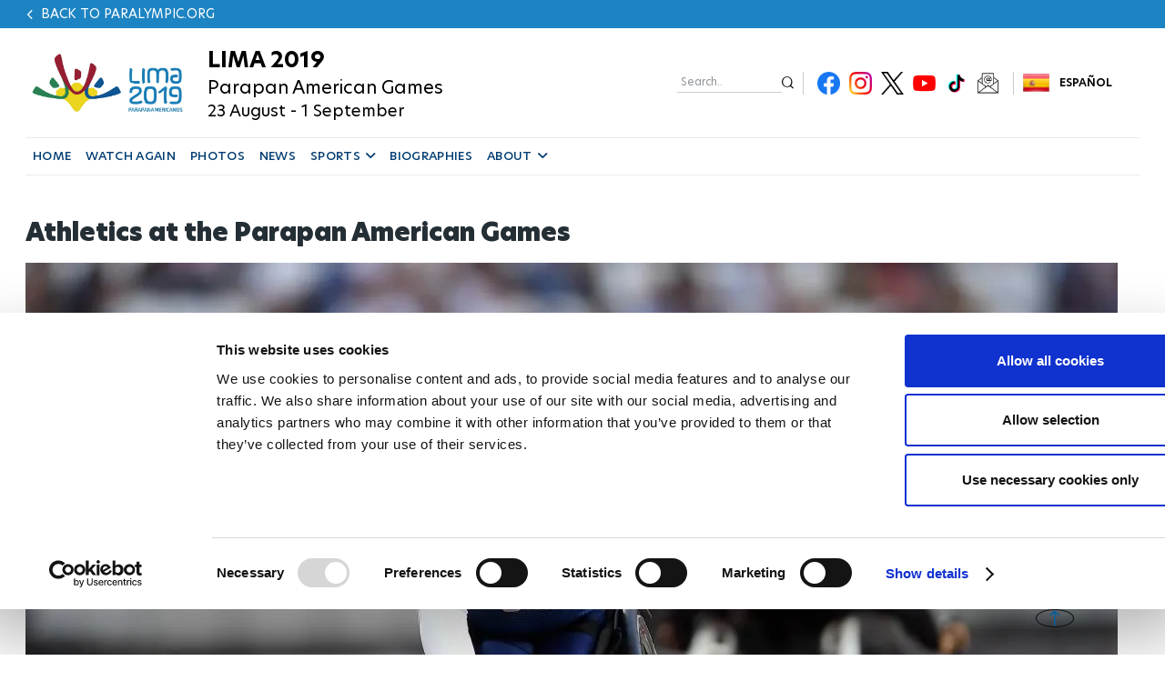

--- FILE ---
content_type: text/html; charset=UTF-8
request_url: https://www.paralympic.org/lima-2019/athletics
body_size: 16431
content:














<!DOCTYPE html>
<html lang="en" dir="ltr" prefix="content: http://purl.org/rss/1.0/modules/content/  dc: http://purl.org/dc/terms/  foaf: http://xmlns.com/foaf/0.1/  og: http://ogp.me/ns#  rdfs: http://www.w3.org/2000/01/rdf-schema#  schema: http://schema.org/  sioc: http://rdfs.org/sioc/ns#  sioct: http://rdfs.org/sioc/types#  skos: http://www.w3.org/2004/02/skos/core#  xsd: http://www.w3.org/2001/XMLSchema# ">
  <head>
  
    <script>(function(w,d,s,l,i){w[l]=w[l]||[];w[l].push({'gtm.start':
    new Date().getTime(),event:'gtm.js'});var f=d.getElementsByTagName(s)[0],
    j=d.createElement(s),dl=l!='dataLayer'?'&l='+l:'';j.async=true;j.src=
    'https://www.googletagmanager.com/gtm.js?id='+i+dl;f.parentNode.insertBefore(j,f);
    })(window,document,'script','dataLayer','GTM-T8PP8RKN');</script>

    <script id="Cookiebot" src="https://consent.cookiebot.com/uc.js" data-cbid="0dd98a29-c6b7-479b-9254-9102a5cbd85f" data-blockingmode="auto" type="text/javascript"></script>
    <script>
      document.addEventListener("DOMContentLoaded", function() {
          // Define the homepage URL (adjust this to your actual homepage URL)
          var homepageUrl = "https://www.paralympic.org/";

          // Get the current page URL
          var currentPageUrl = window.location.href;

          // Check if the current page is the homepage or homepage with query string
          if (currentPageUrl === homepageUrl || currentPageUrl.startsWith(homepageUrl + "?")) {
          } else {
              // On other pages, hide the <section> with the specific ID
              var specificSection = document.getElementById("block-mainipcworldwidepartners");
              var specificSectionIns = document.getElementById("block-institutionalpartners");
              if (specificSection) {
                  specificSection.style.display = "none";
              }

              if (specificSectionIns) {
                  specificSectionIns.style.display = "none";
              }
          }
      });
    </script>
    <meta charset="utf-8" />
<script type="text/plain" async src="https://www.googletagmanager.com/gtag/js?id=G-6TNCMVEHQ6" data-cookieconsent="statistics"></script>
<script type="text/plain" data-cookieconsent="statistics">window.dataLayer = window.dataLayer || [];function gtag(){dataLayer.push(arguments)};gtag("js", new Date());// Set to the same value as the web property used on the site
var gaProperty = 'G-6TNCMVEHQ6';gtag("config", "G-6TNCMVEHQ6", {"groups":"default","anonymize_ip":true,"allow_ad_personalization_signals":false});</script>
<link rel="canonical" href="https://www.paralympic.org/lima-2019/athletics" />
<meta name="description" content="Find out about athletics at the Parapan American Games" />
<meta property="og:site_name" content="International Paralympic Committee" />
<meta property="og:type" content="article" />
<meta property="og:url" content="https://www.paralympic.org/lima-2019/athletics" />
<meta property="og:title" content="Lima 2019 - Athletics" />
<meta property="og:description" content="Find out about athletics at the Parapan American Games" />
<meta name="twitter:card" content="summary" />
<meta name="twitter:description" content="Find out about athletics at the Parapan American Games" />
<meta name="twitter:site" content="@Paralympics" />
<meta name="twitter:creator" content="@Paralympics" />
<meta name="twitter:image:alt" content="Photo published by www.paralympic.org" />
<meta name="Generator" content="Drupal 8 (https://www.drupal.org)" />
<meta name="MobileOptimized" content="width" />
<meta name="HandheldFriendly" content="true" />
<meta name="viewport" content="width=device-width, initial-scale=1.0" />
<script></script>
<link rel="shortcut icon" href="/themes/custom/theme_builder/master_page_lima_2019/favicon.ico" type="image/vnd.microsoft.icon" />
<link rel="alternate" hreflang="en" href="https://www.paralympic.org/lima-2019/athletics" />
<link rel="alternate" hreflang="es" href="https://www.paralympic.org/es/lima-2019/athletics" />
<link rel="revision" href="https://www.paralympic.org/lima-2019/athletics" />

    <title>Lima 2019 - Athletics</title>
    <link rel="stylesheet" media="all" href="/sites/default/files/css/css_OcFu0DZughOwFxwtaD_cQ3EmUvh34VTyKC76zqp9K4w.css" />
<link rel="stylesheet" media="all" href="/sites/default/files/css/css_ZpVe7HR0vpbQcLdjT8cGM6Ra3N2Q4hdHbow3jAUxuU8.css" />
<link rel="stylesheet" media="print" href="/sites/default/files/css/css_Z5jMg7P_bjcW9iUzujI7oaechMyxQTUqZhHJ_aYSq04.css" />
<link rel="stylesheet" media="all" href="/sites/default/files/css/css_yqMWNZGV1pSDt_ztBUjzb-v2oGN9qEK0Vf1pmq-TUhU.css" />

    
<!--[if lte IE 8]>
<script src="/sites/default/files/js/js_VtafjXmRvoUgAzqzYTA3Wrjkx9wcWhjP0G4ZnnqRamA.js"></script>
<![endif]-->
<script src="https://connect.facebook.net/fr_FR/sdk.js#xfbml=1&amp;version=v3.2" defer async crossorigin="anonymous"></script>

    <meta name="facebook-domain-verification" content="nh6862aqfd0oqv27ifscuv5etx1ctm" />
    <meta name="google-adsense-account" content="ca-pub-9310705866692537">
    
   
  <script>
      document.addEventListener("DOMContentLoaded", function() {
         
	var raw = document.getElementById("raw-emotions");
      if( raw ){
      var imported = document.createElement('script');
      imported.src = 'https://doh2xi7kxy1sk.cloudfront.net/scripts/iframe_parent.js';
      document.body.append(imported);

      document.getElementById("raw-emotions").innerHTML = '<link rel="stylesheet" type="text/css" href="https://doh2xi7kxy1sk.cloudfront.net/styles/iframe_parent.css"><iframe id="phoria-iframe" src="https://raw-emotions.phoria.com.au" frameborder="0" allow="xr-spatial-tracking fullscreen vr clipboard-write" allowvr="yes" allowfullscreen="yes" ></iframe>';
      }

    });
     
  </script>

  <!-- Facebook SDK -->
  <div id="fb-root"></div>
  <script async defer crossorigin="anonymous" src="https://connect.facebook.net/en_US/sdk.js#xfbml=1&version=v17.0"></script>

  <!-- Twitter SDK -->
  <script async src="https://platform.twitter.com/widgets.js" charset="utf-8"></script>

  <!-- Instagram SDK -->
  <script async src="https://www.instagram.com/embed.js"></script>

  <!-- TikTok SDK -->
  <script async src="https://www.tiktok.com/embed.js"></script>

  </head>
  <body class="layout-no-sidebars path-node page-node-type-apes-page new-site-body" id="page">
  
  <noscript><iframe src="https://www.googletagmanager.com/ns.html?id=GTM-T8PP8RKN"
  height="0" width="0" style="display:none;visibility:hidden"></iframe></noscript>

  <script type="text/javascript">
  window.onload = function() {


      var body = document.body;
      if (document.cookie.indexOf('contrast=high') != -1){
        console.log( document.cookie.indexOf('contrast=high') );
        body.classList.add("highcontrast");
        document.getElementById('contrast-input').checked = true;
        document.getElementById('contrast-input-mobile').checked = true;
        console.log( document.getElementById('contrast-input').checked );

      }else{
        body.classList.remove("highcontrast");
      }
  };
</script>
  <script type="text/javascript">
    var body = document.body;
    if (document.cookie.indexOf('fontsize-zoom=1') != -1){
      body.classList.add('zoom1');
    }else if (document.cookie.indexOf('fontsize-zoom=2') != -1){
      body.classList.add('zoom2'); 
    }else if (document.cookie.indexOf('fontsize-zoom=3') != -1){
      body.classList.add('zoom3');      
    }else{
      body.classList.remove('zoom1', 'zoom2', 'zoom3');
    }

    //if(homepage.classList.contains('path-frontpage')){
      //body.classList.add("beijing-front-page");
    //}

    const homepage = document.querySelector('.layout-no-sidebars');
    if(homepage.classList.contains('new-site-body')){

      var lastScrollTopBeijing = 0;

      // element should be replaced with the actual target element on which you have applied scroll, use window in case of no target element.
      window.addEventListener("scroll", function(){ 
         var st = window.pageYOffset || document.documentElement.scrollTop; 
         if (st > lastScrollTopBeijing){
            // downscroll code
            body.classList.add("header-fixed");
         } 
         if(st == 0){
            // upscroll code
            body.classList.remove("header-fixed");
         }
         lastScrollTopBeijing = st <= 0 ? 0 : st; // For Mobile or negative scrolling
      }, false);
    }
    
    const firstPath = window.location.pathname.split('/')[1];
    
    const firstPathLive = window.location.pathname.split('/')[1];

    const liveListingPath = window.location.pathname.split('/')[2];

    if(firstPath == 'tokyo-2020'){
      body.classList.add("default-tokyo-2020");
    }
	
    if(firstPath == 'raw-emotions'){
      body.classList.add("raw-emotions");
    }
    
    if(firstPath == 'beijing-2022' || liveListingPath == 'beijing-2022'){
      body.classList.add("default-beijing-2022");
      
      var lastScrollTopBeijing = 0;

      // element should be replaced with the actual target element on which you have applied scroll, use window in case of no target element.
      window.addEventListener("scroll", function(){ 
         var st = window.pageYOffset || document.documentElement.scrollTop; 
         if (st > lastScrollTopBeijing){
            // downscroll code
            body.classList.add("beijing-2022-scroll");
         } 
         if(st == 0){
            // upscroll code
            body.classList.remove("beijing-2022-scroll");
         }
	lastScrollTopBeijing = st <= 0 ? 0 : st;
      }, false);
    }
    
    const parasports = window.location.pathname.split('/')[1];
    const parasport = window.location.pathname.split('/')[1];
    const parasport_es_page = window.location.pathname.split('/')[2];
    if(parasports == 'para-sports' || parasport == 'para-sport' || parasport_es_page == 'para-sport'){
      body.classList.add("para-sports-page");
    }
    
    if(firstPath == 'features'){
      body.classList.add("features-page");
    }    
</script>

<script>
// Function to set up a countdown timer for an event
function setupCountdownTimer(eventId, targetDate) {
  // Update the countdown every second
  setInterval(function() {
    // Get the current date and time
    var now = new Date().getTime();

    // Calculate the time remaining
    var distance = targetDate - now;

    // Calculate days remaining
    var days = Math.floor(distance / (1000 * 60 * 60 * 24));

    // Get the countdown element
    var countdownElement = document.querySelector(`#${eventId} .value`);

    if (countdownElement) {
      // Update the countdown element
      countdownElement.textContent = days;

      // If the countdown reaches zero, set the value to zero
      if (distance < 0) {
        countdownElement.textContent = '0';
      }
    } 
  }, 1000);
}

// Set up countdown timers for each event
setupCountdownTimer('countdown-alps', new Date('2030-03-01T18:00:00').getTime());
setupCountdownTimer('countdown-milano', new Date('2026-03-06T18:00:00').getTime());
setupCountdownTimer('countdown-la', new Date('2028-08-15T18:00:00').getTime());

</script>

<!-- JavaScript -->

<script>
document.addEventListener("DOMContentLoaded", function() {
  const featureBtns = document.querySelectorAll('.feature-btn');
  const modal = document.querySelector('.waf-modal');

  if (modal) {
    const modalTitle = modal.querySelector('.modal-title');
    const modalText = modal.querySelector('.modal-text');
    const modalCloseBtn = modal.querySelector('.modal-close-btn');

    // Add click event listener to each feature button
    featureBtns.forEach(function(btn) {
      btn.addEventListener('click', function() {
        // Show the modal by setting its display style to "block"
        modal.style.display = 'flex';
        
        // Set modal content based on data attributes
        if (modalTitle) modalTitle.textContent = btn.getAttribute('data-title');
        if (modalText) modalText.textContent = btn.getAttribute('data-text');
      });
    });

    // Add click event listener to the modal close button
    if (modalCloseBtn) {
      modalCloseBtn.addEventListener('click', function() {
        // Hide the modal by setting its display style to "none"
        modal.style.display = 'none';
      });
    }

    // Add keydown event listener to close the modal on "Escape" key press
    document.addEventListener('keydown', function(event) {
      if (event.key === 'Escape') {
        // Hide the modal by setting its display style to "none"
        modal.style.display = 'none';
      }
    });
  }
});
</script>


<script>
document.addEventListener('DOMContentLoaded', function() {
  var modal = document.getElementById('annual-modal');
  var openModalBtn = document.getElementById('open-modal');
  var closeModalBtn = document.getElementById('close-modal');

  if (openModalBtn) {
    openModalBtn.addEventListener('click', function() {
      if (modal) {
        modal.style.display = 'flex';
      }
    });
  }

  if (closeModalBtn) {
    closeModalBtn.addEventListener('click', function() {
      if (modal) {
        modal.style.display = 'none';
      }
    });
  }

  document.addEventListener('keydown', function(event) {
    if (event.key === 'Escape' && modal) {
      modal.style.display = 'none';
    }
  });
});
</script>

<script>
document.addEventListener('DOMContentLoaded', function() {
  // Handle selection for sports
  const selectSportsElement = document.getElementById('select_sports_1');
  if (selectSportsElement) {
    selectSportsElement.addEventListener('click', function(e) {
      if (e.target.classList.contains('select-btn')) {
        document.getElementById('selected_sports_1').textContent = e.target.textContent;
        document.getElementById('selected_sports_1').dataset.value = e.target.getAttribute('data-value');
        e.target.closest('.waf-select-box').classList.remove('active');
        e.target.closest('.waf-select-box').querySelector('.select-open-btn').setAttribute('aria-expanded', 'false');
      }
    });
  }

  // Handle selection for country
  const selectCountryElement = document.getElementById('select_country_1');
  if (selectCountryElement) {
    selectCountryElement.addEventListener('click', function(e) {
      if (e.target.classList.contains('select-btn')) {
        document.getElementById('selected_country_1').textContent = e.target.textContent;
        document.getElementById('selected_country_1').dataset.value = e.target.getAttribute('data-value');
        e.target.closest('.waf-select-box').classList.remove('active');
        e.target.closest('.waf-select-box').querySelector('.select-open-btn').setAttribute('aria-expanded', 'false');
      }
    });
  }

  // Handle search button click
  const searchSubmitElement = document.getElementById('search_submit_1');
   if (searchSubmitElement) {
    searchSubmitElement.addEventListener('click', function() {
      const selectedSport = document.getElementById('selected_sports_1').dataset.value;
      const selectedCountry = document.getElementById('selected_country_1').dataset.value;
      const searchTerm = document.getElementById('input_search_1').value.trim();

      if (!selectedSport || !selectedCountry || !searchTerm) {
        alert('Please make sure all fields are filled in.');
        return;
      }
    
      const url = `https://www.globaldro.com/query2?userType=1&countryCode=${selectedCountry}&preferredLanguage=en&sport=${selectedSport}&searchTerm=${encodeURIComponent(searchTerm)}`;
      window.open(url, '_blank');
    });
   }
});
</script>
<script>
 document.addEventListener('DOMContentLoaded', function() {

  // Handle selection for sports filter 2
  const selectSports2Element = document.getElementById('select_sports_2');
  if (selectSports2Element) {
    selectSports2Element.addEventListener('click', function(e) {
      if (e.target.classList.contains('select-btn')) {
        document.getElementById('selected_sports_2').textContent = e.target.textContent;
        document.getElementById('selected_sports_2').dataset.value = e.target.getAttribute('data-value');
        e.target.closest('.waf-select-box').classList.remove('active');
        e.target.closest('.waf-select-box').querySelector('.select-open-btn').setAttribute('aria-expanded', 'false');
      }
    });
  }

  // Handle selection for country filter 2
    const selectCountry2Element = document.getElementById('select_country_2');
  if (selectCountry2Element) {
    selectCountry2Element.addEventListener('click', function(e) {
      if (e.target.classList.contains('select-btn')) {
        document.getElementById('selected_country_2').textContent = e.target.textContent;
        document.getElementById('selected_country_2').dataset.value = e.target.getAttribute('data-value');
        e.target.closest('.waf-select-box').classList.remove('active');
        e.target.closest('.waf-select-box').querySelector('.select-open-btn').setAttribute('aria-expanded', 'false');
      }
    });
  }

    // Handle search button click for filter 2
  const searchSubmit2Element = document.getElementById('search_submit_2');
  if (searchSubmit2Element) {
    searchSubmit2Element.addEventListener('click', function() {
      const selectedSport = document.getElementById('selected_sports_2').dataset.value;
      let selectedCountry = document.getElementById('selected_country_2').dataset.value;
      const searchTerm = document.getElementById('input_search_2').value.trim();


      if (!selectedSport || !searchTerm || !selectedCountry) {
        alert('Please make sure all fields are filled in.');
        return;
      }

      selectedCountry = 'US';


      const url = `https://www.globaldro.com/query2?userType=1&countryCode=${selectedCountry}&preferredLanguage=en&sport=${selectedSport}&searchTerm=${encodeURIComponent(searchTerm)}`;
      window.open(url, '_blank');
    });
  }
    
  });
</script>

<script>
document.addEventListener('DOMContentLoaded', function () {
    // Get all tab elements
    const tabs = document.querySelectorAll('.tabs .tab-name');
    const tabContainers = document.querySelectorAll('.tab-container-wrap');

    // Function to handle tab switching
    function switchTab() {
        // Remove the 'tab-active' class from all tabs
        tabs.forEach(tab => tab.classList.remove('tab-active'));

        // Add the 'tab-active' class to the clicked tab
        this.classList.add('tab-active');

        // Get the data attribute to identify the corresponding container
        const tabType = this.classList.contains('tab-paralympic') ? 'paralympic' : 'recognized';

        // Show the corresponding container and hide others
        tabContainers.forEach(container => {
            if (container.classList.contains(tabType)) {
                container.classList.add('tab-container-wrap-active');
            } else {
                container.classList.remove('tab-container-wrap-active');
            }
        });
    }

    // Add click event listeners to all tabs
    tabs.forEach(tab => {
        tab.addEventListener('click', switchTab);
    });
});

</script>      <script type="text/plain" data-cookieconsent="statistics">
      !function(f,b,e,v,n,t,s)
      {if(f.fbq)return;n=f.fbq=function(){n.callMethod?
      n.callMethod.apply(n,arguments):n.queue.push(arguments)};
      if(!f._fbq)f._fbq=n;n.push=n;n.loaded=!0;n.version='2.0';
      n.queue=[];t=b.createElement(e);t.async=!0;
      t.src=v;s=b.getElementsByTagName(e)[0];
      s.parentNode.insertBefore(t,s)}(window, document,'script',
      'https://connect.facebook.net/en_US/fbevents.js');
      fbq('init', '1143245079059661');
      fbq('track', 'PageView');
    </script>
    <noscript><img height="1" width="1" style="display:none" src="https://www.facebook.com/tr?id=1143245079059661&ev=PageView&noscript=1"/></noscript>
  
  <script type="text/plain" data-cookieconsent="statistics">
    !function(e,t,n,s,u,a){e.twq||(s=e.twq=function(){s.exe?s.exe.apply(s,arguments):s.queue.push(arguments);
    },s.version='1.1',s.queue=[],u=t.createElement(n),u.async=!0,u.src='//static.ads-twitter.com/uwt.js',
    a=t.getElementsByTagName(n)[0],a.parentNode.insertBefore(u,a))}(window,document,'script');
    // Insert Twitter Pixel ID and Standard Event data below
    twq('init','o4sr5');
    twq('track','PageView');
  </script>

  <script type="text/plain" data-cookieconsent="statistics">
		!function (w, d, t) {
		  w.TiktokAnalyticsObject=t;var ttq=w[t]=w[t]||[];ttq.methods=["page","track","identify","instances","debug","on","off","once","ready","alias","group","enableCookie","disableCookie"],ttq.setAndDefer=function(t,e){t[e]=function(){t.push([e].concat(Array.prototype.slice.call(arguments,0)))}};for(var i=0;i<ttq.methods.length;i++)ttq.setAndDefer(ttq,ttq.methods[i]);ttq.instance=function(t){for(var e=ttq._i[t]||[],n=0;n<ttq.methods.length;n++
)ttq.setAndDefer(e,ttq.methods[n]);return e},ttq.load=function(e,n){var i="https://analytics.tiktok.com/i18n/pixel/events.js";ttq._i=ttq._i||{},ttq._i[e]=[],ttq._i[e]._u=i,ttq._t=ttq._t||{},ttq._t[e]=+new Date,ttq._o=ttq._o||{},ttq._o[e]=n||{};n=document.createElement("script");n.type="text/javascript",n.async=!0,n.src=i+"?sdkid="+e+"&lib="+t;e=document.getElementsByTagName("script")[0];e.parentNode.insertBefore(n,e)};
		
		  ttq.load('CDH5F2RC77U1SIT04O4G');
		  ttq.page();
		}(window, document, 'ttq');
	</script>
        <div role="navigation" aria-label="skip-link">
        <a href="#main-content" class="visually-hidden focusable skip-link">
          Skip to main content
        </a>
    </div>
    
      <div class="dialog-off-canvas-main-canvas" data-off-canvas-main-canvas>
      <header class="content-header clearfix">
    <div class="layout-container">
		          <div class="clearfix region region-header">
    
					
<section id="block-headerlima2019" class="block block-block-content block-block-content5446267b-f53f-45d6-bf8f-d4159416ba10 clearfix apes-header-block template1 template-event">
  
      
        <div class="layout-Container">
      <div class="header-back-url-container">
        <div class="header-back-url">
          
            <div class="field field--name-field-header-back-url field--type-link field--label-hidden field__item"><a href="/">Back to paralympic.org</a></div>
      
        </div>
      </div>
      <div class="header-site" style="background-image:url(/)">
        <div class="header-elements">
          <div class="logo-site test">
            <div class="content-logo-site">
              <a tabindex="0" href="/lima-2019">
                <article aria-label="Lima 2019 Parapan American Games - logo" class="media media--type-image media--view-mode-banner-original-image">
  
      
            <div class="field field--name-field-media-image field--type-image field--label-hidden field__item">    <img  src="/sites/default/files/images/161026094922532_Lima%2B2019%2Blogo.jpg" width="1241" height="826" alt="Official logo of the Lima 2019 Parapan American Games" title="Lima 2019 Parapan American Games - logo" typeof="foaf:Image" />

</div>
      
  </article>

              </a>
            </div>
          </div>
          <div class="claim_web">
            <div class="event-logo">
              <span>
                                
            <div class="field field--name-field-header-slogan field--type-string field--label-hidden field__item">Lima 2019</div>
      
              </span>
            </div>
            <div class="header_second_slogan_name">
              <span>
                                Parapan American Games
              </span>
            </div>
            <div class="header_second_slogan_date">
                            23 August - 1 September
            </div>
          </div>
          <div class="top-menu">
            <div class="actions-top-menu">
                <div class="top-menu-first">
                      <div class="language">
                        		<div role="navigation" class="block block-language block-language-blocklanguage-interface" aria-label="language-blocklanguage-interface">
	  
	  	  
	  		<div class="content">
		  <ul class="language-switcher-language-url"><li hreflang="en" data-drupal-link-system-path="node/303613" class="en is-active"><span><a href="/lima-2019/athletics" class="language-link is-active" hreflang="en" data-drupal-link-system-path="node/303613">English</a></span></li><li hreflang="es" data-drupal-link-system-path="node/303613" class="es"><span><a href="/es/lima-2019/athletics" class="language-link" hreflang="es" data-drupal-link-system-path="node/303613">Español</a></span></li></ul>
		</div>
	  	</div>

                      </div>                      
                      
                                            <!-- <div class="font-size">                          
                        <a href="#" class="bigger" title="#" tabindex="0"><span class="black" id="id_img_font_size_bigger" alt="" title="Bigger" src=""></span></a>
                        <a href="#" class="smaller" title="#" tabindex="0"><span class="black" id="id_img_font_size_smaller" alt="" title="Smaller" src=""></span></a>                      
                      </div> -->
                                            
                      
                                                                                  
                      
                      </div> 
                      <div class="top-menu-second">
                                           <div class="search">
                      <div role="search" class="block block-search container-inline">
  
    
      <div class="content container-inline">
      <form class="search-block-form search-form" data-drupal-selector="search-block-form" action="/search/node" method="get" id="search-block-form" accept-charset="UTF-8">
  <div class="js-form-item form-item js-form-type-search form-type-search js-form-item-keys form-item-keys form-no-label">
      <label for="edit-keys" class="visually-hidden">Search</label>
        <input title="Enter the terms you wish to search for." data-drupal-selector="edit-keys" type="search" id="edit-keys" name="keys" value="" size="15" maxlength="128" class="form-search" aria-label="input edit-keys" />

        </div>
<div data-drupal-selector="edit-actions" class="form-actions js-form-wrapper form-wrapper" id="edit-actions"><input class="search-form__submit button js-form-submit form-submit" data-drupal-selector="edit-submit" type="submit" id="edit-submit" value="Search" aria-label="input edit-submit" />
</div>

</form>

    </div>
  </div>

                    </div>
                                        <div class="social">
                      
            <div class="field field--name-field-header-social-menu field--type-apes-menu-field field--label-hidden field__item">
              <ul class="clearfix menu social">
                    <li class="social-item">

              <a href="https://www.facebook.com/paralympics" title="Facebook" target="_blank">
            <img  alt="Facebook icon" src="/sites/default/files/public%3A//menu_image/2021-06/FB.png" typeof="foaf:Image" />

          
          Facebook
        </a>
                  </li>
                <li class="social-item">

              <a href="https://www.instagram.com/Paralympics/" title="Instagram" target="_blank">
            <img  alt="Instagram icon" src="/sites/default/files/public%3A//menu_image/2021-06/Insta.png" typeof="foaf:Image" />

          
          Instagram
        </a>
                  </li>
                <li class="social-item">

              <a href="https://x.com/Paralympics" title="Twitter" target="_blank">
            <img  alt="Twitter icon" src="/sites/default/files/public%3A//menu_image/2023-11/Twitter-Logo%20%282%29.png" typeof="foaf:Image" />

          
          Twitter
        </a>
                  </li>
                <li class="social-item">

              <a href="https://www.youtube.com/user/ParalympicSportTV?sub_confirmation=1" title="Youtube" target="_blank">
            <img  alt="Youtube icon" src="/sites/default/files/public%3A//menu_image/2021-06/Youtube.png" typeof="foaf:Image" />

          
          Youtube
        </a>
                  </li>
                <li class="social-item">

              <a href="https://www.tiktok.com/@paralympics?lang=en" title="TikTok" target="_blank">
            <img  alt="TikTok icon" src="/sites/default/files/public%3A//menu_image/2021-07/tiktok.png" typeof="foaf:Image" />

          
          TikTok
        </a>
                  </li>
                <li class="social-item">

              <a href="https://www.paralympic.org/newsletter-subscribe" title="Newsletter Subscribe" target="_blank">
            <img  alt="Newsletter Subscribe icon" src="/sites/default/files/public%3A//menu_image/2023-11/300X300.png" typeof="foaf:Image" />

          
          Newsletter Subscribe
        </a>
                  </li>
        </ul>
  

</div>
      
                    </div>
                </div>            
              </div>
          </div>
        </div>
      </div>
      <div class="menu-header">
                <div class="header-menu-container-with-back">
                      
            <div class="field field--name-field-header-menu field--type-apes-menu-field field--label-hidden field__item">
<nav class="megamenu" aria-label="navigation megamenu">
  <button class="accessible-megamenu-toggle" aria-expanded="false" aria-pressed="false" aria-controls="accessible-megamenu-1539243849356-6">
    <span class="sr-only">Toggle Navigation</span>
    <span></span><span></span><span></span>
  </button>
  
  <div class="header-block-items">

      <div class="actions-mobile">
          <div class="language">
            		<div role="navigation" class="block block-language block-language-blocklanguage-interface" aria-label="language-blocklanguage-interface">
	  
	  	  
	  		<div class="content">
		  <ul class="language-switcher-language-url"><li hreflang="en" data-drupal-link-system-path="node/303613" class="en is-active"><span><a href="/lima-2019/athletics" class="language-link is-active" hreflang="en" data-drupal-link-system-path="node/303613">English</a></span></li><li hreflang="es" data-drupal-link-system-path="node/303613" class="es"><span><a href="/es/lima-2019/athletics" class="language-link" hreflang="es" data-drupal-link-system-path="node/303613">Español</a></span></li></ul>
		</div>
	  	</div>

          </div>
                </div>

  </div>

            <ol class="clearfix menu accessible-megamenu js-accessible-megamenu nav-menu js-nav-menu">
        <li class="accessible-megamenu-top-nav-item nav-item">
          <div class="search sub-nav" role="region" aria-label="mobile search form" aria-expanded="false" aria-hidden="true">
            <form action="/search/node">
              <div class="content-search-header">
                <!-- input type="text" value="Search" -->
				<input placeholder="Search" title="Enter the terms you wish to search for." data-drupal-selector="edit-keys" type="search" id="edit-keys--2" name="keys" value="" maxlength="128">
				<input type="submit" class="visually-hidden"/>
                <i class="fas fa-search"></i>
              </div>
            </form>
          </div>
        </li>
                        <li  class="menu-item accessible-megamenu-top-nav-item nav-item"> 
          <h2><a href="/lima-2019" role="button" aria-expanded="false" tabindex="0" class="" id="accessible-megamenu-parent-1">HOME <i class="" aria-hidden="true"></i></a></h2>
              </li>
                        <li  class="menu-item accessible-megamenu-top-nav-item nav-item"> 
          <h2><a href="/lima-2019-watch-live" role="button" aria-expanded="false" tabindex="0" class="" id="accessible-megamenu-parent-2">WATCH AGAIN <i class="" aria-hidden="true"></i></a></h2>
              </li>
                        <li  class="menu-item accessible-megamenu-top-nav-item nav-item"> 
          <h2><a href="/lima-2019-photos" role="button" aria-expanded="false" tabindex="0" class="" id="accessible-megamenu-parent-3">PHOTOS <i class="" aria-hidden="true"></i></a></h2>
              </li>
                        <li  class="menu-item accessible-megamenu-top-nav-item nav-item"> 
          <h2><a href="/lima-2019/news" role="button" aria-expanded="false" tabindex="0" class="" id="accessible-megamenu-parent-4">NEWS <i class="" aria-hidden="true"></i></a></h2>
              </li>
                        <li  class="menu-item menu-item--expanded menu-item--active-trail accessible-megamenu-top-nav-item nav-item"> 
          <h2><a href="/lima-2019/athletics" role="button" aria-expanded="false" tabindex="0" class="" id="accessible-megamenu-parent-5">SPORTS <i class="fa fa-angle-down" aria-hidden="true"></i></a></h2>
                    <div class="cols-4 accessible-megamenu-panel " role="region" aria-expanded="false" aria-hidden="true" arial-labelledby="accessible-megamenu-parent-5">
			
                         
		<h3><a href="/lima-2019/athletics" data-drupal-link-system-path="node/303613" class="is-active">SPORTS</a></h3>
	      <ol class="menu-level1 ">
                        <li  class="menu-item menu-item-level1">
          <span class=menu-item-level1><a href="/lima-2019/athletics" data-drupal-link-system-path="node/303613" class="is-active">ATHLETICS</a></span>
		         </li>
                        <li  class="menu-item menu-item-level1">
          <span class=menu-item-level1><a href="/lima-2019/badminton" data-drupal-link-system-path="node/303610">BADMINTON</a></span>
		         </li>
                        <li  class="menu-item menu-item-level1">
          <span class=menu-item-level1><a href="/lima-2019/boccia" data-drupal-link-system-path="node/303607">BOCCIA</a></span>
		         </li>
                        <li  class="menu-item menu-item-level1">
          <span class=menu-item-level1><a href="/lima-2019/football-5-a-side" data-drupal-link-system-path="node/210420">FOOTBALL 5-A-SIDE</a></span>
		         </li>
                        <li  class="menu-item menu-item-level1">
          <span class=menu-item-level1><a href="/lima-2019/football-7-a-side" data-drupal-link-system-path="node/210429">FOOTBALL 7-A-SIDE</a></span>
		         </li>
                        <li  class="menu-item menu-item-level1">
          <span class=menu-item-level1><a href="/lima-2019/goalball" data-drupal-link-system-path="node/210432">GOALBALL</a></span>
		         </li>
                        <li  class="menu-item menu-item-level1">
          <span class=menu-item-level1><a href="/lima-2019/judo" data-drupal-link-system-path="node/210435">JUDO</a></span>
		         </li>
                        <li  class="menu-item menu-item-level1">
          <span class=menu-item-level1><a href="/lima-2019/powerlifting" data-drupal-link-system-path="node/210438">POWERLIFTING</a></span>
		         </li>
                        <li  class="menu-item menu-item-level1">
          <span class=menu-item-level1><a href="/lima-2019/road-cycling" data-drupal-link-system-path="node/303604">ROAD CYCLING</a></span>
		         </li>
                        <li  class="menu-item menu-item-level1">
          <span class=menu-item-level1><a href="/lima-2019/shooting" data-drupal-link-system-path="node/210441">SHOOTING</a></span>
		         </li>
                        <li  class="menu-item menu-item-level1">
          <span class=menu-item-level1><a href="/lima-2019/sitting-volleyball" data-drupal-link-system-path="node/210444">SITTING VOLLEYBALL</a></span>
		         </li>
                        <li  class="menu-item menu-item-level1">
          <span class=menu-item-level1><a href="/lima-2019/swimming" data-drupal-link-system-path="node/210447">SWIMMING</a></span>
		         </li>
                        <li  class="menu-item menu-item-level1">
          <span class=menu-item-level1><a href="/lima-2019/table-tennis" data-drupal-link-system-path="node/210450">TABLE TENNIS</a></span>
		         </li>
                        <li  class="menu-item menu-item-level1">
          <span class=menu-item-level1><a href="/lima-2019/taekwondo" data-drupal-link-system-path="node/210459">TAEKWONDO</a></span>
		         </li>
                        <li  class="menu-item menu-item-level1">
          <span class=menu-item-level1><a href="/lima-2019/track-cycling" data-drupal-link-system-path="node/210453">TRACK CYCLING</a></span>
		         </li>
                        <li  class="menu-item menu-item-level1">
          <span class=menu-item-level1><a href="/lima-2019/wheelchair-basketball" data-drupal-link-system-path="node/210456">WHEELCHAIR BASKETBALL</a></span>
		         </li>
                        <li  class="menu-item menu-item-level1">
          <span class=menu-item-level1><a href="/lima-2019/wheelchair-rugby" data-drupal-link-system-path="node/210462">WHEELCHAIR RUGBY</a></span>
		         </li>
                        <li  class="menu-item menu-item-level1">
          <span class=menu-item-level1><a href="/lima-2019/wheelchair-tennis" data-drupal-link-system-path="node/210465">WHEELCHAIR TENNIS</a></span>
		         </li>
        </ol>
  
			  
			</div>
              </li>
                        <li  class="menu-item accessible-megamenu-top-nav-item nav-item"> 
          <h2><a href="/lima-2019/biographies" role="button" aria-expanded="false" tabindex="0" class="" id="accessible-megamenu-parent-6">BIOGRAPHIES <i class="" aria-hidden="true"></i></a></h2>
              </li>
                        <li  class="menu-item menu-item--expanded accessible-megamenu-top-nav-item nav-item"> 
          <h2><a href="/lima-2019/about" role="button" aria-expanded="false" tabindex="0" class="" id="accessible-megamenu-parent-7">ABOUT <i class="fa fa-angle-down" aria-hidden="true"></i></a></h2>
                    <div class="cols-4 accessible-megamenu-panel " role="region" aria-expanded="false" aria-hidden="true" arial-labelledby="accessible-megamenu-parent-7">
			
                         
		<h3><a href="/lima-2019/about" data-drupal-link-system-path="node/303616">ABOUT</a></h3>
	      <ol class="menu-level1 ">
                        <li  class="menu-item menu-item-level1">
          <span class=menu-item-level1><a href="/lima-2019/about" data-drupal-link-system-path="node/303616">ABOUT LIMA 2019</a></span>
		         </li>
                        <li  class="menu-item menu-item-level1">
          <span class=menu-item-level1><a href="/lima-2019/parapans-history" data-drupal-link-system-path="node/302752">HISTORY OF THE PARAPANS</a></span>
		         </li>
        </ol>
  
			  
			</div>
              </li>
        </ol>
  

</nav>


</div>
      
          </div>
        </div>
                                
<script type="application/ld+json">
                  
    

    
              
      
      {"@context":"http:\/\/schema.org","@type":"SportsEvent","name":"Lima 2019 Parapan Am Games","image":{"@type":"ImageObject","representativeOfPage":"True","url":"https:\/\/www.paralympic.org\/\/sites\/default\/files\/images\/161026094922532_Lima%2B2019%2Blogo.jpg"},"location":{"@type":"Place","name":"Lima","address":{"@type":"PostalAddress","addressCountry":"Peru"}},"startdate":"2019-08-23","enddate":"2019-08-31"}
</script>


              </div>
            </section>

	


  </div>
     </div>
  </header>
  
  <section class="main-content">
      <main class="page-content clearfix" role="main">
          <div class="region region-content">
    <div data-drupal-messages-fallback class="hidden"></div>
		<div id="block-master-page-lima-2019-content" class="block block-system block-system-main-block" aria-label="system-main-block">
	  
	  	  
	  		<div class="content">
		  
<article about="/lima-2019/athletics" aria-label="apes_page Lima 2019 - Athletics" class="node node--type-apes-page node--view-mode-full clearfix">
  <header>
    
        
      </header>














<div class="node__content clearfix" id="main-content">
  	  		          <div class="layout layout--onecol">
    <div  class="layout__region layout__region--content">
      		<div class="block block-layout-builder block-field-blocknodeapes-pagebody" aria-label="field-blocknodeapes-pagebody">
	  
	  	  
	  		<div class="content">
		  
            <div class="clearfix text-formatted field field--name-body field--type-text-with-summary field--label-hidden field__item"><h1 class="node_title"><strong>Athletics at the Parapan American Games</strong></h1>

<div data-embed-button="image" data-entity-embed-display="view_mode:media.main_story" data-entity-type="media" data-entity-uuid="63be666c-9368-4655-ac09-bd8099dfc304" data-langcode="en" class="embedded-entity"><article aria-label="Lima 2019 - athletics" class="media media--type-image media--view-mode-main-story">
  
      
  <div class="field field--name-field-media-image field--type-image field--label-visually_hidden">
    <div class="field__label visually-hidden">Imagen</div>
              <div class="field__item">    <picture>
    <source type="image/webp" srcset="/sites/default/files/styles/large_original/public/images/190513144339769_Athletics.webp">
    <img src="/sites/default/files/styles/large_original/public/images/190513144339769_Athletics.jpg?itok=ODUSIqlq" width="1200" height="800" alt="wheelchair racer on the track" title="Lima 2019 - athletics" typeof="foaf:Image" class="image-style-large-original" loading="lazy" />
  </source></picture>


</div>
          </div>

<div class="field field--name-field-image-mmcontact field--type-text field--label-hidden"> ⒸGetty Images</div>

  </article>
</div>


<p>Athletics has been part of the Parapan American Games programme since the first edition in Mexico City in 1999.</p>

<p>It has been part of the Paralympic Games since Rome 1960 and always attracts the largest number of spectators. The sport offers a wide range of competitions and events and is open to male and female athletes in all impairment groups.</p>

<p>Athletes compete according to their functional classification in each event. Some compete in wheelchairs and some with prostheses, while those who are vision impaired receive guidance from a sighted guide.</p>

<p>Athletics for people with a disability had its first organised competition—in the form of wheelchair racing—in 1952 as part of a Games organised for World War II veterans by Stoke Mandeville Hospital.</p>

<p>The largest sport of the Parapan American Games is comprised of track, jumping, throwing and combined events.</p>
</div>
      
		</div>
	  	</div>

    </div>
  </div>

      </div>
</article>

		</div>
	  	</div>

  </div>

      </main>
  </section>

  <footer class="content-footer">
    <div class="layout-container">
      <div class="footer-first">
        
      </div>
      <div class="footer-second">
        
      </div>
    </div>
    <div class="layout-container">
      <div class="footer-main">
          <div class="region region-footer-fifth">
    	
						<section id="block-master-page-lima-2019-mainipcfooter" class="block block-block-content block-block-contentba1240d2-d10b-4571-9265-3f46d73aa8d5 clearfix apes-footer template1">
	
		
																																						
		<div class="footer-middle-wrap">
			<div class="footer-section-wrap">
				<div class="footer-logo">
					<a href="/" title="International Paralympic Committee Logo" class="footer-logo-link">
						<img src="/sites/default/files/2024-08/international-white-logo.png" alt="International Paralympic Committee Logo" class="image" loading='lazy'/>
					</a>
					<!-- Add below if link not needed on logo -->
					<!-- <img src="/static-assets/images/client/ipc-logo-white.svg?v=" alt="IPC logo" class="image"/> -->
				</div>
				<div class="footer-middle-content">
					<h3 class="title">Official Website of the Paralympic Movement</h3>
					<address class="address">
						<a href="https://www.google.com/maps/place/50%C2%B043&#039;13.4%22N+7%C2%B007&#039;15.7%22E/@50.7203883,7.118446,17z/data=!3m1!4b1!4m4!3m3!8m2!3d50.7203883!4d7.1210209?entry=ttu" class="address-link" target="_blank" title="Our Address">
							Dahlmannstraße 2, 53113 Bonn, Germany
						</a>
					</address>
					<ul class="contact-list">
						<li class="contact-item">
							<a href="mailto:info@paralympic.org" class="contact-text" title="Telephone">info@paralympic.org</a>
						</li>
						<li class="contact-item">
							<a href="tel:+49-228-2097-200" class="contact-text" title="Telephone">+49-228-2097-200</a>
						</li>
						<li class="contact-item">
							<a href="tel:+49-228-2097-209" class="contact-text" title="Fax number">+49-228-2097-209</a>
						</li>
					</ul>
				</div>
				<div class="footer-social-wrap">
					<ul class="social-list" role="navigation">
						<li class="social-item social-item-facebook">
							<a href="https://www.facebook.com/paralympics" class="social-link" title="Facebook" target="_blank">
								<span class="social-text">Facebook</span>
							</a>
						</li>
						<li class="social-item social-item-instagram">
							<a href="https://www.instagram.com/Paralympics/" class="social-link" title="Instagram" target="_blank">
								<span class="social-text">Instagram</span>
							</a>
						</li>
						<li class="social-item social-item-twitter">
							<a href="https://twitter.com/Paralympics" class="social-link" title="Twitter" target="_blank">
								<span class="social-text">Twitter</span>
							</a>
						</li>
						<li class="social-item social-item-youtube">
							<a href="https://www.youtube.com/user/ParalympicSportTV" class="social-link" title="Youtube" target="_blank">
								<span class="social-text">Youtube</span>
							</a>
						</li>
						<li class="social-item social-item-tiktok">
							<a href="https://www.tiktok.com/@paralympics?lang=en" target="_blank" class="social-link" title="Tiktok">
								<span class="social-text">Tiktok</span>
							</a>
						</li>
						<li class="social-item social-item-mail-long">
							<a href="https://www.paralympic.org/newsletter-subscribe" class="social-link" title="Newsletter" target="_blank">
								<span class="social-text">Email</span>
							</a>
						</li>
					</ul>
				</div>
			</div>
		</div>
		<div class="footer-bottom-wrap">
			<div class="footer-section-wrap">
									<ul class="nav-list" role="navigation">
																											<li class="nav-item">
								<a href="/ipc" class="nav-item-link" title="About the IPC" target="_blank">
									<span class="nav-item-text">About the IPC</span>
								</a>
							</li>
																											<li class="nav-item">
								<a href="/media-office" class="nav-item-link" title="Media" target="_blank">
									<span class="nav-item-text">Media</span>
								</a>
							</li>
																											<li class="nav-item">
								<a href="/imprint" class="nav-item-link" title="Imprint" target="_blank">
									<span class="nav-item-text">Imprint</span>
								</a>
							</li>
																											<li class="nav-item">
								<a href="/privacy-policy" class="nav-item-link" title="Privacy Policy &amp; Terms and Conditions" target="_blank">
									<span class="nav-item-text">Privacy Policy &amp; Terms and Conditions</span>
								</a>
							</li>
																											<li class="nav-item">
								<a href="/cookie-declaration" class="nav-item-link" title="Cookie Declaration" target="_blank">
									<span class="nav-item-text">Cookie Declaration</span>
								</a>
							</li>
																											<li class="nav-item">
								<a href="/careers" class="nav-item-link" title="Careers" target="_blank">
									<span class="nav-item-text">Careers</span>
								</a>
							</li>
											</ul>
							</div>
		</div>
		<div class="footer-common-wrap">
			<div class="scroll-top">
				<a href="#" class="scroll-top-btn" title="Go to top of page" role="button" aria-label="Go to top of page">To top</a>
			</div>
			<div class="accessibility-wrap">
				<a href="#" class="accessibility-link" title="Go to header" aria-label="Go to header" role="button">Go to header</a>
				<a href="#" class="accessibility-link" title="Go to page content" aria-label="Go to page content" role="button">Go to page content</a>
				<a href="#si-footer" class="accessibility-link" title="Go to footer" aria-label="Go to footer" role="button">Go to footer</a>
			</div>
		</div>

	</section>

	


  </div>

      </div>
    </div>
  </footer>

  </div>

    
    <script type="application/json" data-drupal-selector="drupal-settings-json">{"path":{"baseUrl":"\/","scriptPath":null,"pathPrefix":"","currentPath":"node\/303613","currentPathIsAdmin":false,"isFront":false,"currentLanguage":"en"},"pluralDelimiter":"\u0003","suppressDeprecationErrors":true,"apes_google_analytics":{"code":null},"google_analytics":{"account":"G-6TNCMVEHQ6","trackOutbound":true,"trackMailto":true,"trackDownload":true,"trackDownloadExtensions":"7z|aac|arc|arj|asf|asx|avi|bin|csv|doc(x|m)?|dot(x|m)?|exe|flv|gif|gz|gzip|hqx|jar|jpe?g|js|mp(2|3|4|e?g)|mov(ie)?|msi|msp|pdf|phps|png|ppt(x|m)?|pot(x|m)?|pps(x|m)?|ppam|sld(x|m)?|thmx|qtm?|ra(m|r)?|sea|sit|tar|tgz|torrent|txt|wav|wma|wmv|wpd|xls(x|m|b)?|xlt(x|m)|xlam|xml|z|zip","trackDomainMode":1},"statistics":{"data":{"nid":"303613"},"url":"\/core\/modules\/statistics\/statistics.php"},"ajaxTrustedUrl":{"\/search\/node":true},"languageswitcher":{"active_language":"en"},"user":{"uid":0,"permissionsHash":"0359d056b106f412e9986a2101afe3b11a35338df08a3a7b4dfebac637e9d251"}}</script>
<script src="/sites/default/files/js/js_BZNsmom6hD5MdsQPs604zvJimS4dDNOmmLX5mEsDljc.js"></script>
<script src="/modules/custom/apes_google_analytics/js/tracking_code.js?v=1.x" type="text/plain" data-cookieconsent="statistics"></script>
<script src="/sites/default/files/js/js_xyG-uWMlfLOyXbIRv1ivqIa7arY1H-H8xWMuYbeBT6g.js"></script>

    <script type="text/plain" data-cookieconsent="statistics marketing">(function(){var s = document.createElement("script");s.setAttribute("data-account","auFeha0CUz");s.setAttribute("src","https://cdn.userway.org/widget.js");document.body.appendChild(s);})();</script><noscript>Enable JavaScript to ensure <a href="https://userway.org">website accessibility</a></noscript>

      
        
	<script>
	const homeclass = document.querySelector('.layout-no-sidebars');
  
  let isFrontPage = document.querySelector('body').matches('.layout-no-sidebars.path-frontpage');

  let stickyBlockExist = document.getElementById("sticky_tokyo_block");

    if(homeclass.classList.contains('path-frontpage')){

    }else{
      
      if(stickyBlockExist){
        document.getElementById("sticky_tokyo_block").style.display = "none";
      }

    }
    
    let isParaSportsPage = document.querySelector('body').matches('.layout-no-sidebars.para-sports-page');
    if(isParaSportsPage){  
      const buttonRight = document.getElementById('right_arrow');
      const buttonLeft = document.getElementById('left_arrow');
      
      var listWrapCount = document.querySelectorAll('#list_wrap .list-item').length;
      var leftArrow = document.getElementById('left_arrow');
      var rightArrow = document.getElementById('right_arrow');

      if(listWrapCount <= 3){
        leftArrow.classList.add("arrow-disabled");
        rightArrow.classList.add("arrow-disabled");
      }else{
        leftArrow.classList.add("arrow-disabled");
        rightArrow.classList.remove("arrow-disabled");
        buttonRight.onclick = function () {
          document.getElementById('list_wrap').style.left = "-1085px";
          leftArrow.classList.remove("arrow-disabled");
          rightArrow.classList.add("arrow-disabled");
        };
        buttonLeft.onclick = function () {
          document.getElementById('list_wrap').style.left = "0px";
          leftArrow.classList.add("arrow-disabled");
          rightArrow.classList.remove("arrow-disabled");
        };
      }
    }    
    </script>

    <script>

      let isBeijingPage = document.querySelector('body').matches('.layout-no-sidebars.default-beijing-2022');
      let snowflakesExist = document.getElementById("snowflakes_id");

      if(!isBeijingPage){
        if(snowflakesExist){
          document.getElementById("snowflakes_id").style.display = "none";
        }
      }

      let beijingPageIdExist = document.getElementById("beijing_2022_pageid");

      if(beijingPageIdExist){
        body.classList.add("default-beijing-2022");

        // element should be replaced with the actual target element on which you have applied scroll, use window in case of no target element.
        window.addEventListener("scroll", function(){ 
           var st_ = window.pageYOffset || document.documentElement.scrollTop; 
           if (st_ > lastScrollTopBeijing){
              // downscroll code
              body.classList.add("beijing-2022-scroll");
           } 
           if(st_ == 0){
              // upscroll code
              body.classList.remove("beijing-2022-scroll");
           }
           lastScrollTopBeijing = st_ <= 0 ? 0 : st_; // For Mobile or negative scrolling
        }, false);
      }

	let isLivePage = document.querySelector('body').matches('.layout-no-sidebars.path-beijing-live-updates');
      if(isLivePage){
        [].forEach.call(document.querySelectorAll('.node__meta'), function (el) {
          el.style.display = 'none';
        });
      }
      
    const searchInput = document.getElementById("edit-keys");
    if (searchInput) {
        searchInput.placeholder = "Search..";
    } 
    
    </script>
    <script>
if (window.location.href === "https://www.paralympic.org/para-sport/citi-volunteer-award-poll") 
{
    // Find the element with id "block-mainipcheader"
    const mainipcheader = document.getElementById("block-mainipcheader");
    const mainipcfooter = document.getElementById("block-mainipcworldwidepartners");
    const mainipcsecondfooter = document.getElementById("block-institutionalpartners");
    const mainipcfifthfooter = document.getElementById("block-mainipcfooter");
    // Check if the element exists before proceeding
    if (mainipcheader) {
        // Define the new HTML markup
        const newMarkup = `
        <section id="block-parasportsheader" class="block block-block-content block-block-content612c13ab-32f4-4b38-bdc2-6d2ccb8b90aa clearfix apes-header-block template1 world-para-sport"> <div class="layout-Container"> <div class="header-back-url-container"> <div class="header-back-url"> </div> </div> <div class="header-site" style="background-image:url(/)"> <div class="header-elements"> <div class="logo-site test"> <div class="content-logo-site"> <a tabindex="0" href="/para-sport"> <article aria-label="Para Sports Logo" class="media media--type-image media--view-mode-logo-header"> <div class="field field--name-field-media-image field--type-image field--label-visually_hidden"> <div class="field__label visually-hidden">Imagen</div> <div class="field__item"> <img src="/sites/default/files/styles/header_logo/public/2022-01/ParaSports-Logo-01.png?itok=Aivgf-sr" width="603" height="100" alt="Para Sports Logo" typeof="foaf:Image" class="image-style-header-logo lazyload" data-uw-rm-ima-original="para sports logo"></div> </div> </article> </a> </div> </div> <div class="menu-header"> <div class="header-menu-container"> <div class="field field--name-field-header-menu field--type-apes-menu-field field--label-hidden field__item"><nav class="megamenu" aria-label="navigation megamenu" role="navigation"> <button class="accessible-megamenu-toggle" aria-expanded="false" aria-pressed="false" aria-controls="accessible-megamenu-1693571189596-1"> <span class="sr-only">Toggle Navigation</span> <span></span><span></span><span></span> </button> <div class="header-block-items"> <div class="actions-mobile"> <div class="language"> <div role="navigation" class="block block-language block-language-blocklanguage-interface" aria-label="language-blocklanguage-interface"> <div class="content"> <ul class="language-switcher-language-url"><li hreflang="en" data-drupal-link-system-path="system/403" class="en is-active"><span><a href="/system/403" class="language-link" hreflang="en" data-drupal-link-system-path="system/403">English</a></span></li><li hreflang="es" data-drupal-link-system-path="system/403" class="es"><span><a href="/es/system/403" class="language-link" hreflang="es" data-drupal-link-system-path="system/403">Español</a></span></li></ul></div> </div> </div> </div> </div> <ol class="clearfix menu accessible-megamenu js-accessible-megamenu nav-menu js-nav-menu" id="accessible-megamenu-1693571189596-1"> <li class="accessible-megamenu-top-nav-item nav-item"> <div class="search sub-nav" role="region" aria-label="mobile search form" aria-expanded="false" aria-hidden="true" id="accessible-megamenu-1693571189597-3"> <form action="/search/node"> <div class="content-search-header"> <!-- input type="text" value="Search" --><input placeholder="Search" title="Enter the terms you wish to search for." data-drupal-selector="edit-keys" type="search" id="edit-keys--2" name="keys" value="" maxlength="128" aria-label="search" data-uw-rm-form="fx"><input type="submit" class="visually-hidden" aria-label="submit" data-uw-rm-empty-ctrl=""> <i class="fas fa-search"></i> </div> </form> </div> </li> <li class="menu-item accessible-megamenu-top-nav-item nav-item"> <h2 id="accessible-megamenu-1693571189598-4" role="region" aria-expanded="false" aria-hidden="true" class="sub-nav" aria-labelledby="accessible-megamenu-parent-1"><a href="/para-sport" role="button" aria-expanded="false" tabindex="0" class="" id="accessible-megamenu-parent-1" aria-controls="accessible-megamenu-1693571189598-4">HOME <i class="" aria-hidden="true"></i></a></h2> </li> <li class="menu-item accessible-megamenu-top-nav-item nav-item"> <h2 id="accessible-megamenu-1693571189599-5" role="region" aria-expanded="false" aria-hidden="true" class="sub-nav" aria-labelledby="accessible-megamenu-parent-2"><a href="/para-sport/about" role="button" aria-expanded="false" tabindex="0" class="" id="accessible-megamenu-parent-2" aria-controls="accessible-megamenu-1693571189599-5">About <i class="" aria-hidden="true"></i></a></h2> </li> <li class="menu-item accessible-megamenu-top-nav-item nav-item"> <h2 id="accessible-megamenu-1693571189599-6" role="region" aria-expanded="false" aria-hidden="true" class="sub-nav" aria-labelledby="accessible-megamenu-parent-3"><a href="/para-sport/news" role="button" aria-expanded="false" tabindex="0" class="" id="accessible-megamenu-parent-3" aria-controls="accessible-megamenu-1693571189599-6">News <i class="" aria-hidden="true"></i></a></h2> </li> <li class="menu-item accessible-megamenu-top-nav-item nav-item"> <h2 id="accessible-megamenu-1693571189599-7" role="region" aria-expanded="false" aria-hidden="true" class="sub-nav" aria-labelledby="accessible-megamenu-parent-4"><a href="/para-sport/partners/citi" role="button" aria-expanded="false" tabindex="0" class="" id="accessible-megamenu-parent-4" aria-controls="accessible-megamenu-1693571189599-7">Partners <i class="" aria-hidden="true"></i></a></h2> </li> </ol> </nav></div> </div> </div> <div class="top-menu"> <div class="actions-top-menu"> <div class="top-menu-first"> <div class="language"> <div role="navigation" class="block block-language block-language-blocklanguage-interface" aria-label="language-blocklanguage-interface"> <div class="content"> <ul class="language-switcher-language-url"><li hreflang="en" data-drupal-link-system-path="system/403" class="en is-active"><span><a href="/system/403" class="language-link" hreflang="en" data-drupal-link-system-path="system/403">English</a></span></li><li hreflang="es" data-drupal-link-system-path="system/403" class="es"><span><a href="/es/system/403" class="language-link" hreflang="es" data-drupal-link-system-path="system/403">Español</a></span></li></ul></div> </div> </div> </div> <div class="top-menu-second"> <div class="search"> <div role="search" class="block block-search container-inline"> <div class="content container-inline"> <form class="search-block-form search-form" data-drupal-selector="search-block-form" action="/search/node" method="get" id="search-block-form" accept-charset="UTF-8"> <div class="js-form-item form-item js-form-type-search form-type-search js-form-item-keys form-item-keys form-no-label"> <label for="edit-keys" class="visually-hidden">Search</label> <input title="Enter the terms you wish to search for." data-drupal-selector="edit-keys" type="search" id="edit-keys" name="keys" value="" size="15" maxlength="128" class="form-search" aria-label="input edit-keys" placeholder="Search.." data-uw-rm-form="nfx"> </div><div data-drupal-selector="edit-actions" class="form-actions js-form-wrapper form-wrapper" id="edit-actions"><input class="search-form__submit button js-form-submit form-submit" data-drupal-selector="edit-submit" type="submit" id="edit-submit" value="Search" aria-label="input edit-submit" data-uw-rm-form="submit"></div></form> </div> </div> </div> <div class="social"> <div class="field field--name-field-header-social-menu field--type-apes-menu-field field--label-hidden field__item"> <ul class="clearfix menu social"> <li class="social-item"> <a href="https://www.facebook.com/parasport" title="Facebook" target="_blank" aria-label="Facebook icon Facebook - opens in new tab" data-uw-rm-ext-link="" uw-rm-external-link-id="https://www.facebook.com/parasport$facebookiconfacebook"> <img alt="Facebook icon" src="/sites/default/files/public%3A//menu_image/2022-01/FB_White_1.png" typeof="foaf:Image" class="lazyload" data-uw-rm-ima-original="facebook icon"> Facebook </a> </li> <li class="social-item"> <a href="https://www.instagram.com/parasport_" title="Instagram" target="_blank" aria-label="Instagram icon Instagram - opens in new tab" data-uw-rm-ext-link="" uw-rm-external-link-id="https://www.instagram.com/parasport_$instagramiconinstagram"> <img alt="Instagram icon" src="/sites/default/files/public%3A//menu_image/2022-01/Insta_White_1.png" typeof="foaf:Image" class="lazyload" data-uw-rm-ima-original="instagram icon"> Instagram </a> </li> <li class="social-item"> <a href="https://twitter.com/parasport" title="Twitter" target="_blank" aria-label="Twitter icon Twitter - opens in new tab" data-uw-rm-ext-link="" uw-rm-external-link-id="https://twitter.com/parasport$twittericontwitter"> <img alt="Twitter icon" src="/sites/default/files/public%3A//menu_image/2022-01/Twitter_White_1.png" typeof="foaf:Image" class="lazyload" data-uw-rm-ima-original="twitter icon"> Twitter </a> </li> <li class="social-item"> <a href="https://www.youtube.com/channel/UC_5qfkzkx5m_DyDuvYPiRSQ" title="Youtube" target="_blank" aria-label="Youtube icon Youtube - opens in new tab" data-uw-rm-ext-link="" uw-rm-external-link-id="https://www.youtube.com/channel/uc_5qfkzkx5m_dyduvypirsq$youtubeiconyoutube"> <img alt="Youtube icon" src="/sites/default/files/public%3A//menu_image/2022-05/Youtube_White_1.png" typeof="foaf:Image" class="lazyload" data-uw-rm-ima-original="youtube icon"> Youtube </a> </li> </ul> </div> </div> </div> </div> </div> </div> </div> <div class="menu-header"> <div class="header-menu-container"> <div class="field field--name-field-header-menu field--type-apes-menu-field field--label-hidden field__item"><nav class="megamenu" aria-label="navigation megamenu" role="navigation"> <button class="accessible-megamenu-toggle" aria-expanded="false" aria-pressed="false" aria-controls="accessible-megamenu-1693571189600-8"> <span class="sr-only">Toggle Navigation</span> <span></span><span></span><span></span> </button> <div class="header-block-items"> <div class="actions-mobile"> <div class="language"> <div role="navigation" class="block block-language block-language-blocklanguage-interface" aria-label="language-blocklanguage-interface"> <div class="content"> <ul class="language-switcher-language-url"><li hreflang="en" data-drupal-link-system-path="system/403" class="en is-active"><span><a href="/system/403" class="language-link" hreflang="en" data-drupal-link-system-path="system/403">English</a></span></li><li hreflang="es" data-drupal-link-system-path="system/403" class="es"><span><a href="/es/system/403" class="language-link" hreflang="es" data-drupal-link-system-path="system/403">Español</a></span></li></ul></div> </div> </div> </div> </div> <ol class="clearfix menu accessible-megamenu js-accessible-megamenu nav-menu js-nav-menu" id="accessible-megamenu-1693571189600-8"> <li class="accessible-megamenu-top-nav-item nav-item"> <div class="search sub-nav" role="region" aria-label="mobile search form" aria-expanded="false" aria-hidden="true" id="accessible-megamenu-1693571189600-10"> <form action="/search/node"> <div class="content-search-header"> <!-- input type="text" value="Search" --><input placeholder="Search" title="Enter the terms you wish to search for." data-drupal-selector="edit-keys" type="search" id="edit-keys--2" name="keys" value="" maxlength="128" aria-label="search" data-uw-rm-form="fx"><input type="submit" class="visually-hidden" aria-label="submit" data-uw-rm-empty-ctrl=""> <i class="fas fa-search"></i> </div> </form> </div> </li> <li class="menu-item accessible-megamenu-top-nav-item nav-item"> <h2 id="accessible-megamenu-1693571189600-12" role="region" aria-expanded="false" aria-hidden="true" class="sub-nav"><a href="/para-sport" role="button" aria-expanded="false" tabindex="0" class="" id="accessible-megamenu-parent-1">HOME <i class="" aria-hidden="true"></i></a></h2> </li> <li class="menu-item accessible-megamenu-top-nav-item nav-item"> <h2 id="accessible-megamenu-1693571189600-14" role="region" aria-expanded="false" aria-hidden="true" class="sub-nav"><a href="/para-sport/about" role="button" aria-expanded="false" tabindex="0" class="" id="accessible-megamenu-parent-2">About <i class="" aria-hidden="true"></i></a></h2> </li> <li class="menu-item accessible-megamenu-top-nav-item nav-item"> <h2 id="accessible-megamenu-1693571189600-16" role="region" aria-expanded="false" aria-hidden="true" class="sub-nav"><a href="/para-sport/news" role="button" aria-expanded="false" tabindex="0" class="" id="accessible-megamenu-parent-3">News <i class="" aria-hidden="true"></i></a></h2> </li> <li class="menu-item accessible-megamenu-top-nav-item nav-item"> <h2 id="accessible-megamenu-1693571189600-18" role="region" aria-expanded="false" aria-hidden="true" class="sub-nav"><a href="/para-sport/partners/citi" role="button" aria-expanded="false" tabindex="0" class="" id="accessible-megamenu-parent-4">Partners <i class="" aria-hidden="true"></i></a></h2> </li> </ol> </nav></div> </div> </div> <div class="claim_web"> <a tabindex="0" href="/para-sport" style="font-size: 1.7rem;color: black;" aria-label="www.paralympic.org" data-uw-rm-empty-ctrl=""> </a> </div> </div> </section>
        `;

        // Replace the existing markup with the new markup
        mainipcheader.innerHTML = newMarkup;
    } else {
        console.error("Element with id 'block-mainipcheader' not found.");
    }

    if(mainipcfooter){
        const footerNewMarkup = `
        <section id="block-foundingpartner" class="block block-block-content block-block-contentc162db93-74ff-474f-8dd2-2abf1202c6f8 clearfix apes-partners-block template1"> <h2 class="block-title">Founding Partner</h2> <div class="partner-container"> <article about="/node/325315" aria-label="apes_partner Para Sport Parner Citi " class="node node--type-apes-partner node--promoted node--view-mode-apes-partners-template1 clearfix"> <header> </header> <div class="node__content clearfix"> <a title="Para Sport Citi Partner" href="https://www.paralympic.org/para-sport/partners/citi"> <div class="field field--name-field-media-image field--type-image field--label-hidden field__item"> <img src="/sites/default/files/2023-09/City%20Logo_600x412.png" width="600" height="412" alt="the official logo of the Citi Group" title="Citi logo" typeof="foaf:Image" class="lazyload" data-uw-rm-ima-original="the official logo of the citi group"></div> </a> </div></article> </div> </section>
        `;
    mainipcfooter.innerHTML = footerNewMarkup;
    mainipcsecondfooter.style.display = 'none';
    } else {
        console.error("Element with id 'block-mainipcworldwidepartners' not found.");
    }

    if(mainipcfifthfooter){
        const ipcfifthnewMarkup = `<section id="block-parasportsfooter-1" class="block block-block-content block-block-content79771eac-56e1-45ca-875b-9abe3c751970 clearfix apes-footer template1"> <a href="#" id="return-to-top" style="display: inline;" aria-label="angle-double-up" data-uw-rm-empty-ctrl=""> <i class="fas fa-angle-double-up"></i> </a> <div class="content"> <div class="top"> <div class="ipc-detail"> <div class="logo-footer"> <div class="field field--name-field-footer-logo field--type-entity-reference field--label-hidden field__item"><article aria-label="Para Sports Footer Logo" class="media media--type-image media--view-mode-logo-header"> <div class="field field--name-field-media-image field--type-image field--label-visually_hidden"> <div class="field__label visually-hidden">Imagen</div> <div class="field__item"> <img src="/sites/default/files/styles/header_logo/public/2022-01/footer_para_sports.png?itok=IQypTpGt" width="148" height="100" alt="Para Sports Footer Logo" typeof="foaf:Image" class="image-style-header-logo lazyload" data-uw-rm-ima-original="para sports footer logo"> </div> </div> </article> </div> <div class="contact-wrap"> <div class="contact-line"> <div class="title"> <h2 role="presentation" aria-hidden="true" data-uw-rm-heading="hide"> <span style="color: #ffffff!important;background: #000000!important;clip: rect(1px, 1px, 1px, 1px)!important;clip-path: inset(50%)!important;height: 1px!important;width: 1px!important;margin: -1px!important;overflow: hidden!important;padding: 0!important;position: absolute!important;" class="data-uw-rm-autofix-hide" data-uw-rm-ignore="">Empty heading</span></h2> </div> </div> <div class="contact-line secondary-slogan"> <div class="title"> <h2> <div class="field field--name-field-secondary-slogan field--type-string field--label-above"> <div class="field__label">Secondary Slogan</div> <div class="field__item">International Paralympic Committee</div> </div> </h2> </div> </div> <div class="contact-line"> <span> <div class="field field--name-field-footer-address field--type-link field--label-hidden field__item"><a href="https://www.google.com/maps/place/Adenauerallee+212-214,+53113+Bonn,+Germany/@50.7196979,7.1139362,17z/data=!3m1!4b1!4m5!3m4!1s0x47bee164536aa059:0x862903df69164c55!8m2!3d50.7196979!4d7.1161249" target="_blank" aria-label="Adenauerallee 212-214, 53113 Bonn, Germany - opens in new tab" data-uw-rm-ext-link="" uw-rm-external-link-id="https://www.google.com/maps/place/adenauerallee+212-214,+53113+bonn,+germany/@50.7196979,7.1139362,17z/data=!3m1!4b1!4m5!3m4!1s0x47bee164536aa059:0x862903df69164c55!8m2!3d50.7196979!4d7.1161249$adenauerallee212-214,53113bonn,germany">Adenauerallee 212-214, 53113 Bonn, Germany</a></div> </span> </div> </div> </div> <div class="ipc-contact"> <div class="contact-line"> <div class="contact-line-item"> <i class="fas fa-mobile-alt"></i> <span> <div class="field field--name-field-footer-phone field--type-string field--label-hidden field__item">+49-228-2097-200</div> </span> </div> <div class="contact-line-item"> <i class="fas fa-fax"></i> <span> <div class="field field--name-field-footer-fax field--type-string field--label-hidden field__item">+49-228-2097-209</div> </span> </div> <div class="contact-line-item"> <a href="mailto:info@paralympic.org" title="#" tabindex="0" aria-label="send an email to info@paralympic.org" uw-rm-vague-link-id="mailto:info@paralympic.org$send an email to info@paralympic.org" data-uw-rm-vglnk=""> <i class="fas fa-envelope"></i> <span> <div class="field field--name-field-footer-email field--type-email field--label-hidden field__item">info@paralympic.org</div> </span></a> </div> </div> </div> </div> </div> <div class="bottom"> <div class="links-us"> <div class="us-claim"> </div> <div class="us-list"> <div class="field field--name-field-footer-menu field--type-apes-menu-field field--label-hidden field__item"> <ul class="clearfix menu"> <li class="menu-item"> <a href="/ipc" title="About the IPC" data-drupal-link-system-path="node/83294">About the IPC</a> </li> <li class="menu-item"> <a href="/media-office" title="Media Link" data-drupal-link-system-path="node/79483">Media</a> </li> <li class="menu-item"> <a href="/frequently-asked-questions" title="FAQ Link" data-drupal-link-system-path="node/80683">FAQ</a> </li> <li class="menu-item"> <a href="/imprint" title="Imprint Link" data-drupal-link-system-path="node/80686">Imprint</a> </li> <li class="menu-item"> <a href="/privacy" title="Privacy Policy & Terms and Condicitions" data-drupal-link-system-path="node/82735">Privacy Policy & Terms and Conditions</a> </li> <li class="menu-item"> <a href="/cookie-declaration" title="Cookie Declaration page" data-drupal-link-system-path="node/314119">Cookie Declaration</a> </li> <li class="menu-item"> <a href="/careers" title="Careers Link" data-drupal-link-system-path="node/79579">Careers</a> </li> </ul> </div> </div> </div> </div> </div> </section>`;
        mainipcfifthfooter.innerHTML = ipcfifthnewMarkup;

    }
    else{
        console.error("Element with id 'block-mainipcfooter' not found.");
    }
}
    </script>
    <script>
        document.addEventListener("DOMContentLoaded", function() {
      
      var lazyImages = document.querySelectorAll('img[loading="lazy"]');

      
      function isInViewport(element) {
        var rect = element.getBoundingClientRect();
        return (
          rect.top >= 0 &&
          rect.left >= 0 &&
          rect.top <= (window.innerHeight || document.documentElement.clientHeight)
        );
      }

      
      function isInHeader(element) {
        return element.closest('.region-header') !== null;
      }

      lazyImages.forEach(function(img) {
        if (isInViewport(img) || isInHeader(img)) {
          img.removeAttribute('loading');
        }
      });
    });
    </script>
  <script>
    (function ($) {
    Drupal.behaviors.updateCanonicalUrl = {
        attach: function (context, settings) {
        $('.js-pager__items', context).once('update-canonical-url').each(function () {
            var $pager = $(this);
            
            $pager.find('a').on('click', function (event) {
            
            var href = $(this).attr('href');
            var currentPage = href.match(/page=(\d+)/); // Extract page number from the href.
            if (currentPage) {
                currentPage = currentPage[1]; // Extracted page number.
                console.log("current", currentPage);
                
                var canonicalUrl = window.location.pathname + '?page=' + encodeURIComponent(currentPage);
                
                history.pushState({}, '', canonicalUrl);
            }
  
            });
        });
        }
    };
    })(jQuery);
  </script>
<script>
    // Get the current URL path
    var currentPath = window.location.pathname;

    // Get all anchor tags within the menu
    var menuItems = document.querySelectorAll('#menu-paris a');

    // Function to check and add 'active' class
    function activateLink(item) {
        var href = item.getAttribute('href');

        // Check if the current URL path matches the href attribute value
        if (currentPath === href) {

            // Add the 'active' class to the parent <li> tag
            item.parentNode.classList.add('active');

            // Also add 'active' class to the grandparent <li> tag if it exists
            if (item.closest('.sub-nav')) {
                item.closest('.nav-item').classList.add('active');
            }
        }
    }

    // Loop through each anchor tag
    menuItems.forEach(function (item) {
        activateLink(item);
    });
</script>
  </body>
</html>


--- FILE ---
content_type: text/css
request_url: https://www.paralympic.org/sites/default/files/css/css_yqMWNZGV1pSDt_ztBUjzb-v2oGN9qEK0Vf1pmq-TUhU.css
body_size: 564
content:

body{color:#3b3b3b;background:#292929;}#page,#main-wrapper,.region-primary-menu .menu-item a.is-active,.region-primary-menu .menu-item--active-trail a{background:#ffffff;}.tabs ul.primary li a.is-active{background-color:#ffffff;}.tabs ul.primary li.is-active a{background-color:#ffffff;border-bottom-color:#ffffff;}#header,.top-menu{background-color:#1d84c3;background-image:-webkit-linear-gradient(top,#055a8e 0%,#1d84c3 100%);background-image:linear-gradient(to bottom,#055a8e 0%,#1d84c3 100%);}.accessible-megamenu{background-color:#1d84c3;}li.menu-item.menu-item--expanded.accessible-megamenu-top-nav-item.nav-item,.accessible-megamenu > .accessible-megamenu-top-nav-item a[aria-expanded].open{color:#1d84c3;}.text-formatted  thead tr th{background-color:#1d84c3;color:#f9f9f9;}.apes-footer.template1 .content .bottom{background:#292929;}a,.link{color:#0071b3;}a:hover,a:focus,.link:hover,.link:focus{color:#008ee2;}a:active,.link:active{color:#22adff;}.sidebar .block{background-color:#f6f6f2;border-color:#f9f9f9;}.site-footer{background:#292929;}.region-header,.region-header a,.region-header li a.is-active,.region-header .site-branding__text,.region-header .site-branding,.region-header .site-branding__text a,.region-header .site-branding a,.region-secondary-menu .menu-item a,.region-secondary-menu .menu-item a.is-active{color:#000000;}.accessible-megamenu > .accessible-megamenu-top-nav-item a[aria-expanded]{color:#f6f6f2;}.accessible-megamenu li.menu-item.menu-item--expanded.accessible-megamenu-top-nav-item.nav-item a.is-active{color:#1d84c3}.header-back-url a{color:#f6f6f2;}.language .block-language li a{color:#f9f9f9;}.actions-top-menu .contrast a{color:#f9f9f9;}.font-size a{color:#f6f6f2;}.search-form .form-item input{color:#f6f6f2;}.accessible-megamenu-toggle > span:not(.sr-only){background:#000000;}.accessible-megamenu-toggle[aria-expanded=true] > span{background:#000000;}.accessible-megamenu-toggle[aria-expanded=true] ~ .accessible-megamenu > .accessible-megamenu-top-nav-item{background:#1d84c3;}.megamenu{background-color:#1d84c3;}@media (min-width:320px){header .layout-container .region-header .header-back-url-container .header-back-url .field--name-field-header-back-url{background-color:#1d84c3;}}@media (min-width:480px){header .layout-container .region-header .header-back-url-container .header-back-url .field--name-field-header-back-url{background-color:#1d84c3;}}[dir="rtl"] .color-form .color-palette{margin-left:0;margin-right:20px;}[dir="rtl"] .color-form .form-item label{float:right;}[dir="rtl"] .color-form .color-palette .lock{right:-20px;left:0;}


--- FILE ---
content_type: application/x-javascript
request_url: https://consentcdn.cookiebot.com/consentconfig/0dd98a29-c6b7-479b-9254-9102a5cbd85f/paralympic.org/configuration.js
body_size: 952
content:
CookieConsent.configuration.tags.push({id:165751099,type:"script",tagID:"",innerHash:"",outerHash:"",tagHash:"4806144367960",url:"https://consent.cookiebot.com/uc.js",resolvedUrl:"https://consent.cookiebot.com/uc.js",cat:[1,3,4,5]});CookieConsent.configuration.tags.push({id:165751104,type:"script",tagID:"",innerHash:"",outerHash:"",tagHash:"13569471095351",url:"https://platform.twitter.com/widgets.js",resolvedUrl:"https://platform.twitter.com/widgets.js",cat:[4]});CookieConsent.configuration.tags.push({id:165751109,type:"script",tagID:"",innerHash:"",outerHash:"",tagHash:"13758517995897",url:"https://www.paralympic.org/sites/default/files/js/js_Ub6ROGVtGQogxBm5boWS0GB3ybuYkvT3EfckuzTMXgQ.js",resolvedUrl:"https://www.paralympic.org/sites/default/files/js/js_Ub6ROGVtGQogxBm5boWS0GB3ybuYkvT3EfckuzTMXgQ.js",cat:[1]});CookieConsent.configuration.tags.push({id:165751111,type:"iframe",tagID:"",innerHash:"",outerHash:"",tagHash:"4953158025658",url:"https://www.paralympic.org/media/oembed?url=https%3A//www.youtube.com/watch%3Fv%3DHgQ1hkoVGgI&max_width=1200&max_height=675&hash=FsQwBm0S9tuOuuUFr7hSUZII3Pf0vZ5xMEtvBCGZICM",resolvedUrl:"https://www.paralympic.org/media/oembed?url=https%3A//www.youtube.com/watch%3Fv%3DHgQ1hkoVGgI&max_width=1200&max_height=675&hash=FsQwBm0S9tuOuuUFr7hSUZII3Pf0vZ5xMEtvBCGZICM",cat:[4]});CookieConsent.configuration.tags.push({id:165751114,type:"iframe",tagID:"",innerHash:"",outerHash:"",tagHash:"5277133071406",url:"https://www.paralympic.org/media/oembed?url=https%3A//www.youtube.com/watch%3Fv%3DCL1E6XHRgxc&max_width=0&max_height=0&hash=OUDyZlyYADiQUGVC9CXC1GNG9VMMlKcySlRb640OgHw",resolvedUrl:"https://www.paralympic.org/media/oembed?url=https%3A//www.youtube.com/watch%3Fv%3DCL1E6XHRgxc&max_width=0&max_height=0&hash=OUDyZlyYADiQUGVC9CXC1GNG9VMMlKcySlRb640OgHw",cat:[4]});CookieConsent.configuration.tags.push({id:165751127,type:"iframe",tagID:"",innerHash:"",outerHash:"",tagHash:"10008079636405",url:"https://www.paralympic.org/static/info/dubai-2016/index.html",resolvedUrl:"https://www.paralympic.org/static/info/dubai-2016/index.html",cat:[3]});CookieConsent.configuration.tags.push({id:165751128,type:"iframe",tagID:"",innerHash:"",outerHash:"",tagHash:"17025913833164",url:"https://www.paralympic.org/media/oembed?url=https%3A//www.youtube.com/watch%3Fv%3D9HvZj7nHtu8&max_width=0&max_height=0&hash=rW79IPZusc_ikeIFCYhlyr6xk4S4_PLQLukYdAyACM0",resolvedUrl:"https://www.paralympic.org/media/oembed?url=https%3A//www.youtube.com/watch%3Fv%3D9HvZj7nHtu8&max_width=0&max_height=0&hash=rW79IPZusc_ikeIFCYhlyr6xk4S4_PLQLukYdAyACM0",cat:[4]});CookieConsent.configuration.tags.push({id:165751131,type:"iframe",tagID:"",innerHash:"",outerHash:"",tagHash:"3295181826973",url:"https://www.olympicchannel.com/video/syndicated/detail/coll_3e837f3ed91a432d991d47ed59a84718/?partner_name=www_paralympic.org&partnerdomain=www.paralympic.org",resolvedUrl:"https://www.olympicchannel.com/video/syndicated/detail/coll_3e837f3ed91a432d991d47ed59a84718/?partner_name=www_paralympic.org&partnerdomain=www.paralympic.org",cat:[1]});CookieConsent.configuration.tags.push({id:165751134,type:"iframe",tagID:"",innerHash:"",outerHash:"",tagHash:"2180758539451",url:"https://www.olympicchannel.com/video/syndicated/detail/exclusive-kristina-vogel-on-forgiveness-and-acceptance/?partner_name=www_paralympic.org&partnerdomain=www.paralympic.org",resolvedUrl:"https://www.olympicchannel.com/video/syndicated/detail/exclusive-kristina-vogel-on-forgiveness-and-acceptance/?partner_name=www_paralympic.org&partnerdomain=www.paralympic.org",cat:[2,4,5]});CookieConsent.configuration.tags.push({id:165751136,type:"iframe",tagID:"",innerHash:"",outerHash:"",tagHash:"15117051339770",url:"https://www.cuponline.se/group.aspx?cupid=25733&id=38684",resolvedUrl:"https://www.cuponline.se/group.aspx?cupid=25733&id=38684",cat:[1,4,5]});CookieConsent.configuration.tags.push({id:165751137,type:"iframe",tagID:"",innerHash:"",outerHash:"",tagHash:"7324063192492",url:"https://www.ipc-services.org/sdms/web/calendar/ih",resolvedUrl:"https://www.ipc-services.org/sdms/web/calendar/ih",cat:[5]});CookieConsent.configuration.tags.push({id:165751141,type:"iframe",tagID:"",innerHash:"",outerHash:"",tagHash:"7035787922741",url:"https://results.sius.com/Events.aspx?Championship=2018WorldShootingParaSportChampionships20180501CheongjuKorea",resolvedUrl:"https://results.sius.com/Events.aspx?Championship=2018WorldShootingParaSportChampionships20180501CheongjuKorea",cat:[1,3]});CookieConsent.configuration.tags.push({id:165751147,type:"iframe",tagID:"",innerHash:"",outerHash:"",tagHash:"2504576312293",url:"https://www.youtube.com/embed/HgQ1hkoVGgI",resolvedUrl:"https://www.youtube.com/embed/HgQ1hkoVGgI",cat:[4]});CookieConsent.configuration.tags.push({id:165751186,type:"iframe",tagID:"",innerHash:"",outerHash:"",tagHash:"9212450270549",url:"https://www.paralympic.org/media/oembed?url=https%3A//www.youtube.com/watch%3Fv%3DKd4FgGSY5BY&max_width=1200&max_height=675&hash=Qf95elo4Gsk3l0ckcTeMXNR1hqVm1HxaHGYtmv7LE7M",resolvedUrl:"https://www.paralympic.org/media/oembed?url=https%3A//www.youtube.com/watch%3Fv%3DKd4FgGSY5BY&max_width=1200&max_height=675&hash=Qf95elo4Gsk3l0ckcTeMXNR1hqVm1HxaHGYtmv7LE7M",cat:[4]});